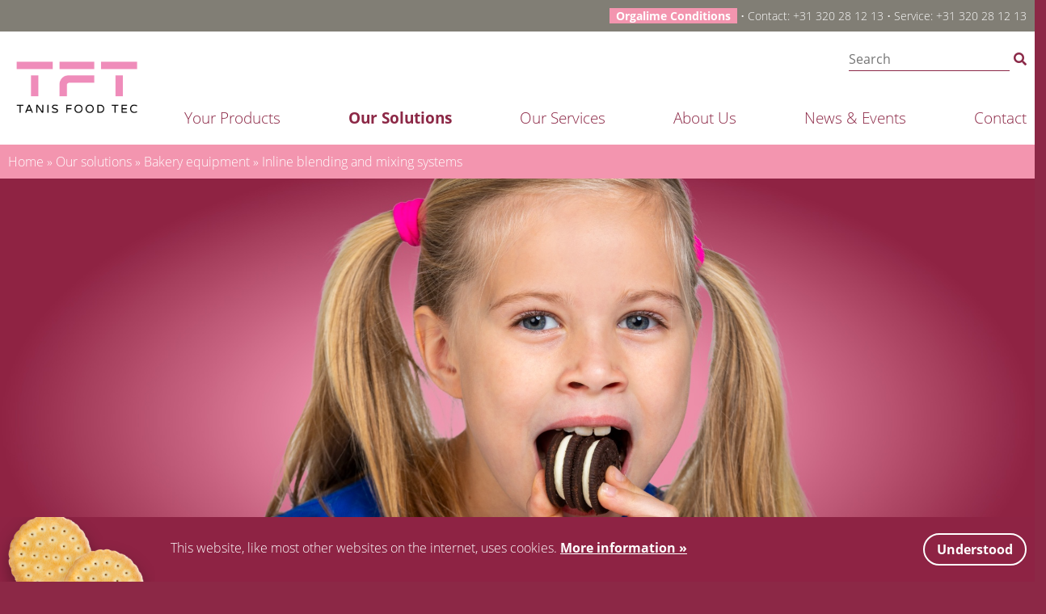

--- FILE ---
content_type: text/html; charset=utf-8
request_url: https://tanisfoodtec.com/solutions/bakery-equipment/inline-blending-and-mixing-systems/
body_size: 3405
content:
<!DOCTYPE html><html lang=""><head><meta charset="UTF-8"><meta name="viewport" content="width=device-width; initial-scale=1.0; maximum-scale=1.0; user-scalable=no"><title>Mixing systems for bakery equipment | Tanis Food Tec - Tanis Food Tec</title><meta name="description" content="Mixing systems for bakery needed? Inline blending and mixing systems product line provides you the best bakery products. View de production line and the benefits."><meta name="author" content="Tanis Food Tec"><link rel="stylesheet" href="/site/assets/aiom/css_0797c338558b68c8f4f4eb24d6afeeeb.css"><link rel="shortlink" href="https://tanisfoodtec.com/solutions/bakery-equipment/inline-blending-and-mixing-systems/"><meta property="og:url" content="https://tanisfoodtec.com/solutions/bakery-equipment/inline-blending-and-mixing-systems/"><meta property="og:type" content="website"><meta property="og:locale" content="en_EN"><meta property="og:site_name" content="Tanis Food Tec"><meta property="og:title" content="Mixing systems for bakery equipment | Tanis Food Tec"><meta property="og:description" content="Mixing systems for bakery needed? Inline blending and mixing systems product line provides you the best bakery products. View de production line and the benefits."><meta property="og:image" content="https://tanisfoodtec.com/site/assets/files/1126/group_1459.1200x630.jpg"><meta property="og:image:width" content="1200"><meta property="og:image:height" content="630"><meta itemprop="url" content="https://tanisfoodtec.com/solutions/bakery-equipment/inline-blending-and-mixing-systems/"><meta itemprop="name" content="Inline blending and mixing systems"><meta itemprop="description" content="Mixing systems for bakery needed? Inline blending and mixing systems product line provides you the best bakery products. View de production line and the benefits."><script async src="https://www.googletagmanager.com/gtag/js?id=UA-70721810-1"></script><script>
  window.dataLayer = window.dataLayer || [];
  function gtag(){dataLayer.push(arguments);}
  gtag('js', new Date());

  gtag('config', 'UA-70721810-1');
</script><script>(function(w,d,s,l,i){w[l]=w[l]||[];w[l].push({'gtm.start':
new Date().getTime(),event:'gtm.js'});var f=d.getElementsByTagName(s)[0],
j=d.createElement(s),dl=l!='dataLayer'?'&l='+l:'';j.async=true;j.src=
'https://www.googletagmanager.com/gtm.js?id='+i+dl;f.parentNode.insertBefore(j,f);
})(window,document,'script','dataLayer','GTM-NFGFGPH');</script><script type="text/javascript" id="hs-script-loader" async defer src="//js-eu1.hs-scripts.com/139766289.js"></script></head><body class="page template-solution"><div id="mainPage"><div class="overlay" id="overlay1"><button class="close" onclick="javascript:toggleDiv('overlay1')"></button><div class="overlay-content"><div class="container"><ul><li class="statement"><span class="pink"><a href="/news-events/news/orgalime-conditions/">Orgalime Conditions</a></span></li></ul><h1>Contact us</h1><ul><li>Contact: <a href="tel:+31320281213">+31 320 28 12 13</a></li><li>Service: <a href="tel:+31320281213">+31 320 28 12 13</a></li></ul><h1>Search</h1><form class='mobile-search' action='/search/' method='get'><input type='text' name='q' id='search' placeholder="Search" value=''></form><h1>Navigate</h1><ul><li class="mobile-item"><a href="/products/">Your products</a></li><li class="mobile-item"><a href="/solutions/">Our solutions</a></li><li class="mobile-item"><a href="/services/">Our services</a><ul class="more"><li class="mobile-item"><a href="/services/spare-parts/">Spare parts</a></li><li class="mobile-item"><a href="/services/aftersales-en-maintenance/">Service</a></li></ul></li><li class="mobile-item"><a href="/about/">About us</a><ul class="more"><li class="mobile-item"><a href="/about/innovation-lab/">Technology Center</a></li><li class="mobile-item"><a href="/about/werken-bij/">Werken bij</a></li></ul></li><li class="mobile-item"><a href="/news-events/">News &amp; Events</a></li><li class="mobile-item"><a href="/contacts/">Contact</a><ul class="more"><li class="mobile-item"><a href="/contacts/agents/">Agents</a></li></ul></li></ul></div></div></div><header id="top"><section class="taskbar"><div class="container"><div class="right"><div class="switcher"></div><div class="contact"><p><span class="statement"><a href="/news-events/news/orgalime-conditions/">Orgalime Conditions</a></span>&nbsp;&bull;&nbsp;Contact: <a href="tel:+31320281213">+31 320 28 12 13</a>&nbsp;&bull;
							Service: <a href="tel:+31320281213">+31 320 28 12 13</a></p></div></div></div></section><section class="menu"><div class="container"><div class="grid-noBottom"><div class="col-2_sm-4"><a href="https://tanisfoodtec.com/"><img src="/site/assets/files/1/logo.png" alt="Tanis Food Tec"></a></div><div class="col-10_sm-8 grid-noBottom"><div class="col-12 right desktop sm-hidden"><form class='search' action='/search/' method='get'><input type='text' name='q' id='search' placeholder="Search" value=''><button type='submit' name='submit' class='visually-hidden'><i class="fas fa-search"></i></button></form></div><nav class="col-12-bottom"><ul class="flex"><li class="desktop item"><a href="/products/">Your products</a></li><li class="desktop item active"><a href="/solutions/">Our solutions</a></li><li class="desktop item hasDropdown"><a href="/services/">Our services</a><ul class="dropdown"><li class="desktop item"><a href="/services/spare-parts/">Spare parts</a></li><li class="desktop item"><a href="/services/aftersales-en-maintenance/">Service</a></li></ul></li><li class="desktop item hasDropdown"><a href="/about/">About us</a><ul class="dropdown"><li class="desktop item"><a href="/about/innovation-lab/">Technology Center</a></li><li class="desktop item"><a href="/about/werken-bij/">Werken bij</a></li></ul></li><li class="desktop item"><a href="/news-events/">News &amp; Events</a></li><li class="desktop item hasDropdown"><a href="/contacts/">Contact</a><ul class="dropdown"><li class="desktop item"><a href="/contacts/agents/">Agents</a></li></ul></li><li class="item mobile"><a href="#" onclick="javascript:toggleDiv('overlay1')"><i class="fa fa-bars"></i></a></li></ul></nav></div></div></div></section><section class="breadcrumbs"><div class="container"><ul class="breadcrumbs "><li><a href='/'>Home</a></li> &raquo; <li><a href='/solutions/'>Our solutions</a></li> &raquo; <li><a href='/solutions/bakery-equipment/'>Bakery equipment</a></li> &raquo; <li>Inline blending and mixing systems</li></ul></div></section><section class="featured" style="background: #8c2846 url(/site/assets/files/1126/group_1459.jpg) no-repeat center center; -webkit-background-size: cover; -moz-background-size: cover; -background-size: cover; background-size: cover;"><div class="wrapper"><div class="container"></div></div></section></header><div id="main"><div class="inner"><section class="default"><div class="container narrow"><h1>Inline blending and mixing systems</h1><p>In the entire food industry we recognize a trend to produce neutral product (base or mother product without coloring or flavoring) and give the final product its own identity, as close to depositing point (production line) as possible. This method reduces waste and shortens change-over times. For in-line mixing TFT manufactures a wide range of equipment: from high accuracy pumping units up to inline mixers, both dynamic and static.</p><p class="return"><a href="/solutions/bakery-equipment/">&laquo;&nbsp;Back to Bakery equipment</a></p></div></section><section class="details"><div class="container"><header><h1 class="heading">Product line</h1></header><div class="grid-4-center_sm-1-center"><figure class="col"><figcaption><a href="/solutions/bakery-equipment/inline-blending-and-mixing-systems/cfa-injection-dynamic-mixer/"><img src="/site/assets/files/1127/2-cfa-system-1.512x512.png" alt="CFA-INJECTION/ DYNAMIC MIXER"></a><p><a href="/solutions/bakery-equipment/inline-blending-and-mixing-systems/cfa-injection-dynamic-mixer/">CFA-INJECTION/ DYNAMIC MIXER</a></p></figcaption></figure></div></article></section></div></div><footer id="bottom"><section class="elements"><div class="container"><div class="grid-noBottom_xs-1"><div class="col"><h1>Follow</h1><ul class="profiles"><li><a href="https://www.facebook.com/Tanisfoodtec/"><i class="fab fa-facebook-square"></i>Facebook.com/tanisfoodtec</a></li><li><a href="https://www.linkedin.com/company/tanisfoodtec-com/"><i class="fab fa-linkedin"></i>LinkedIn.com/tanisfoodtec</a></li><li><a href="https://www.youtube.com/channel/UCxj2TcNukh9oaqsJZIeGhKQ"><i class="fab fa-youtube"></i>YouTube/tanisfoodtec</a></li><li><a href="https://twitter.com/Tanisfoodtec"><i class="fab fa-twitter-square"></i>Twitter/tanisfoodtec</a></li><li><a href="https://www.instagram.com/tanisfoodteclelystad/"><i class="fab fa-instagram"></i>Instagram/tanisfoodtec</a></li></ul></div><div class="col"><h1>Be inspired</h1><p><em>Join our newsletter:</em></p><div id="mc_embed_signup"><form action="https://tanisfoodtec.us5.list-manage.com/subscribe/post?u=cafc432b6dd00b108dd8a5c72&amp;id=1642c9fa5b" method="post" id="mc-embedded-subscribe-form" name="mc-embedded-subscribe-form" class="validate" target="_blank" novalidate><div id="mc_embed_signup_scroll"><p class="email">E-mail:</p><input type="email" value="" name="EMAIL" class="email" id="mce-EMAIL" placeholder="E-mail address" required><div style="position: absolute; left: -5000px;" aria-hidden="true"><input type="text" name="b_cafc432b6dd00b108dd8a5c72_1642c9fa5b" tabindex="-1" value=""></div><div class="clear"><input type="submit" value="Subscribe" name="subscribe" id="mc-embedded-subscribe" class="button"></div></div></form></div></div><div class="col"><h1>Contact</h1><p>Tanis Food Tec B.V.<br />
Zuiveringweg 26<br />
8243 PZ Lelystad (NL)<br />
Phone: +31&#160;320&#160;28&#160;12&#160;13<br />
E-mail: <a href="mailto:info@tanisfoodtec.com">info@tanisfoodtec.com</a><br /><br /><strong>ISO</strong><br /><a	href="https://www.tanisfoodtec.com/site/assets/files/1095/2024%20ISO%209001%20Orangeworks%20Groep%20B.V.pdf">2024 ISO 9001</a></p><p><a	href="https://www.tanisfoodtec.com/site/assets/files/1095/2024%20ISO%2014001%20Orangeworks%20Groep%20B.V.pdf">2024 ISO 14001</a></p></div></div></div></section><section class="copyright"><div class="container"><div class="grid-noBottom"><div class="col"><p><a href="/terms/">Terms and Conditions</a></p></div><div class="col"><p><a href="https://tanisfoodtec.com/">Tanis Food Tec</a> &copy; 2025</p></div><div class="col"><p><a href="/privacy/">Privacy Policy</a></p></div></div></div></section></footer><div id="myCookieConsent"><div class="container"><div class="grid-12"><div class="col-10_sm-12 cookie box">
						This website, like most other websites on the internet, uses cookies. <a href="/privacy/">More information&nbsp;&raquo;</a></div><div class="col-2_sm-12 button box"><p><a id="cookieButton">Understood</a></p></div></div><div></div><script src="/site/assets/aiom/js_1bdb2752f1c27ac975e913ea2ae2896b.js"></script></div></div></body></html>